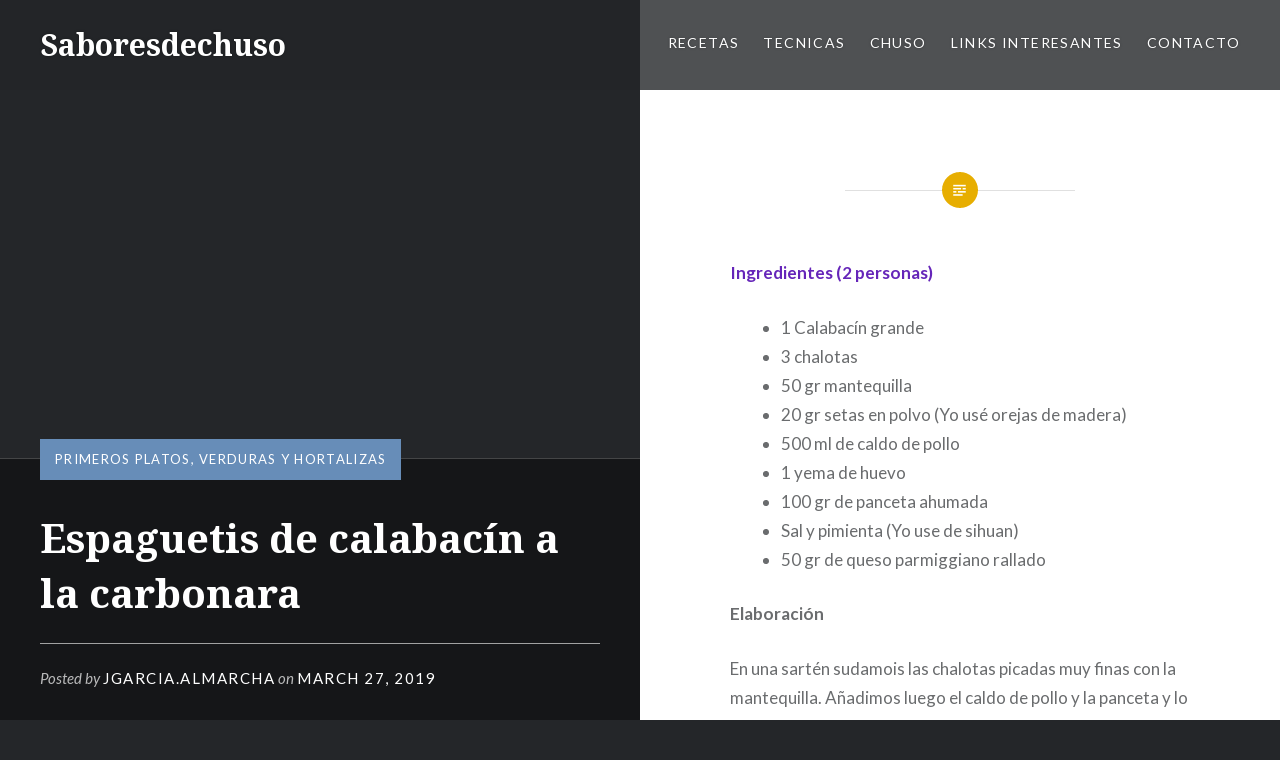

--- FILE ---
content_type: text/html; charset=UTF-8
request_url: https://saboresdechuso.com/index.php/2019/03/27/espaguetis-de-calabacin-a-la-carbonara/
body_size: 12992
content:
<!DOCTYPE html>
<html lang="en-US">
<head>
<meta charset="UTF-8">
<meta name="viewport" content="width=device-width, initial-scale=1">
<link rel="profile" href="http://gmpg.org/xfn/11">
<link rel="pingback" href="https://saboresdechuso.com/xmlrpc.php">

<title>Espaguetis de calabacín a la carbonara &#8211; Saboresdechuso</title>
<meta name='robots' content='max-image-preview:large' />
	<style>img:is([sizes="auto" i], [sizes^="auto," i]) { contain-intrinsic-size: 3000px 1500px }</style>
	<link rel='dns-prefetch' href='//fonts.googleapis.com' />
<link rel="alternate" type="application/rss+xml" title="Saboresdechuso &raquo; Feed" href="https://saboresdechuso.com/index.php/feed/" />
<link rel="alternate" type="application/rss+xml" title="Saboresdechuso &raquo; Comments Feed" href="https://saboresdechuso.com/index.php/comments/feed/" />
<link rel="alternate" type="application/rss+xml" title="Saboresdechuso &raquo; Espaguetis de calabacín a la carbonara Comments Feed" href="https://saboresdechuso.com/index.php/2019/03/27/espaguetis-de-calabacin-a-la-carbonara/feed/" />
		<!-- This site uses the Google Analytics by MonsterInsights plugin v9.0.1 - Using Analytics tracking - https://www.monsterinsights.com/ -->
		<!-- Note: MonsterInsights is not currently configured on this site. The site owner needs to authenticate with Google Analytics in the MonsterInsights settings panel. -->
					<!-- No tracking code set -->
				<!-- / Google Analytics by MonsterInsights -->
		<script type="text/javascript">
/* <![CDATA[ */
window._wpemojiSettings = {"baseUrl":"https:\/\/s.w.org\/images\/core\/emoji\/16.0.1\/72x72\/","ext":".png","svgUrl":"https:\/\/s.w.org\/images\/core\/emoji\/16.0.1\/svg\/","svgExt":".svg","source":{"concatemoji":"https:\/\/saboresdechuso.com\/wp-includes\/js\/wp-emoji-release.min.js?ver=6.8.3"}};
/*! This file is auto-generated */
!function(s,n){var o,i,e;function c(e){try{var t={supportTests:e,timestamp:(new Date).valueOf()};sessionStorage.setItem(o,JSON.stringify(t))}catch(e){}}function p(e,t,n){e.clearRect(0,0,e.canvas.width,e.canvas.height),e.fillText(t,0,0);var t=new Uint32Array(e.getImageData(0,0,e.canvas.width,e.canvas.height).data),a=(e.clearRect(0,0,e.canvas.width,e.canvas.height),e.fillText(n,0,0),new Uint32Array(e.getImageData(0,0,e.canvas.width,e.canvas.height).data));return t.every(function(e,t){return e===a[t]})}function u(e,t){e.clearRect(0,0,e.canvas.width,e.canvas.height),e.fillText(t,0,0);for(var n=e.getImageData(16,16,1,1),a=0;a<n.data.length;a++)if(0!==n.data[a])return!1;return!0}function f(e,t,n,a){switch(t){case"flag":return n(e,"\ud83c\udff3\ufe0f\u200d\u26a7\ufe0f","\ud83c\udff3\ufe0f\u200b\u26a7\ufe0f")?!1:!n(e,"\ud83c\udde8\ud83c\uddf6","\ud83c\udde8\u200b\ud83c\uddf6")&&!n(e,"\ud83c\udff4\udb40\udc67\udb40\udc62\udb40\udc65\udb40\udc6e\udb40\udc67\udb40\udc7f","\ud83c\udff4\u200b\udb40\udc67\u200b\udb40\udc62\u200b\udb40\udc65\u200b\udb40\udc6e\u200b\udb40\udc67\u200b\udb40\udc7f");case"emoji":return!a(e,"\ud83e\udedf")}return!1}function g(e,t,n,a){var r="undefined"!=typeof WorkerGlobalScope&&self instanceof WorkerGlobalScope?new OffscreenCanvas(300,150):s.createElement("canvas"),o=r.getContext("2d",{willReadFrequently:!0}),i=(o.textBaseline="top",o.font="600 32px Arial",{});return e.forEach(function(e){i[e]=t(o,e,n,a)}),i}function t(e){var t=s.createElement("script");t.src=e,t.defer=!0,s.head.appendChild(t)}"undefined"!=typeof Promise&&(o="wpEmojiSettingsSupports",i=["flag","emoji"],n.supports={everything:!0,everythingExceptFlag:!0},e=new Promise(function(e){s.addEventListener("DOMContentLoaded",e,{once:!0})}),new Promise(function(t){var n=function(){try{var e=JSON.parse(sessionStorage.getItem(o));if("object"==typeof e&&"number"==typeof e.timestamp&&(new Date).valueOf()<e.timestamp+604800&&"object"==typeof e.supportTests)return e.supportTests}catch(e){}return null}();if(!n){if("undefined"!=typeof Worker&&"undefined"!=typeof OffscreenCanvas&&"undefined"!=typeof URL&&URL.createObjectURL&&"undefined"!=typeof Blob)try{var e="postMessage("+g.toString()+"("+[JSON.stringify(i),f.toString(),p.toString(),u.toString()].join(",")+"));",a=new Blob([e],{type:"text/javascript"}),r=new Worker(URL.createObjectURL(a),{name:"wpTestEmojiSupports"});return void(r.onmessage=function(e){c(n=e.data),r.terminate(),t(n)})}catch(e){}c(n=g(i,f,p,u))}t(n)}).then(function(e){for(var t in e)n.supports[t]=e[t],n.supports.everything=n.supports.everything&&n.supports[t],"flag"!==t&&(n.supports.everythingExceptFlag=n.supports.everythingExceptFlag&&n.supports[t]);n.supports.everythingExceptFlag=n.supports.everythingExceptFlag&&!n.supports.flag,n.DOMReady=!1,n.readyCallback=function(){n.DOMReady=!0}}).then(function(){return e}).then(function(){var e;n.supports.everything||(n.readyCallback(),(e=n.source||{}).concatemoji?t(e.concatemoji):e.wpemoji&&e.twemoji&&(t(e.twemoji),t(e.wpemoji)))}))}((window,document),window._wpemojiSettings);
/* ]]> */
</script>

<style id='wp-emoji-styles-inline-css' type='text/css'>

	img.wp-smiley, img.emoji {
		display: inline !important;
		border: none !important;
		box-shadow: none !important;
		height: 1em !important;
		width: 1em !important;
		margin: 0 0.07em !important;
		vertical-align: -0.1em !important;
		background: none !important;
		padding: 0 !important;
	}
</style>
<link rel='stylesheet' id='wp-block-library-css' href='https://saboresdechuso.com/wp-includes/css/dist/block-library/style.min.css?ver=6.8.3' type='text/css' media='all' />
<style id='classic-theme-styles-inline-css' type='text/css'>
/*! This file is auto-generated */
.wp-block-button__link{color:#fff;background-color:#32373c;border-radius:9999px;box-shadow:none;text-decoration:none;padding:calc(.667em + 2px) calc(1.333em + 2px);font-size:1.125em}.wp-block-file__button{background:#32373c;color:#fff;text-decoration:none}
</style>
<style id='global-styles-inline-css' type='text/css'>
:root{--wp--preset--aspect-ratio--square: 1;--wp--preset--aspect-ratio--4-3: 4/3;--wp--preset--aspect-ratio--3-4: 3/4;--wp--preset--aspect-ratio--3-2: 3/2;--wp--preset--aspect-ratio--2-3: 2/3;--wp--preset--aspect-ratio--16-9: 16/9;--wp--preset--aspect-ratio--9-16: 9/16;--wp--preset--color--black: #000000;--wp--preset--color--cyan-bluish-gray: #abb8c3;--wp--preset--color--white: #ffffff;--wp--preset--color--pale-pink: #f78da7;--wp--preset--color--vivid-red: #cf2e2e;--wp--preset--color--luminous-vivid-orange: #ff6900;--wp--preset--color--luminous-vivid-amber: #fcb900;--wp--preset--color--light-green-cyan: #7bdcb5;--wp--preset--color--vivid-green-cyan: #00d084;--wp--preset--color--pale-cyan-blue: #8ed1fc;--wp--preset--color--vivid-cyan-blue: #0693e3;--wp--preset--color--vivid-purple: #9b51e0;--wp--preset--gradient--vivid-cyan-blue-to-vivid-purple: linear-gradient(135deg,rgba(6,147,227,1) 0%,rgb(155,81,224) 100%);--wp--preset--gradient--light-green-cyan-to-vivid-green-cyan: linear-gradient(135deg,rgb(122,220,180) 0%,rgb(0,208,130) 100%);--wp--preset--gradient--luminous-vivid-amber-to-luminous-vivid-orange: linear-gradient(135deg,rgba(252,185,0,1) 0%,rgba(255,105,0,1) 100%);--wp--preset--gradient--luminous-vivid-orange-to-vivid-red: linear-gradient(135deg,rgba(255,105,0,1) 0%,rgb(207,46,46) 100%);--wp--preset--gradient--very-light-gray-to-cyan-bluish-gray: linear-gradient(135deg,rgb(238,238,238) 0%,rgb(169,184,195) 100%);--wp--preset--gradient--cool-to-warm-spectrum: linear-gradient(135deg,rgb(74,234,220) 0%,rgb(151,120,209) 20%,rgb(207,42,186) 40%,rgb(238,44,130) 60%,rgb(251,105,98) 80%,rgb(254,248,76) 100%);--wp--preset--gradient--blush-light-purple: linear-gradient(135deg,rgb(255,206,236) 0%,rgb(152,150,240) 100%);--wp--preset--gradient--blush-bordeaux: linear-gradient(135deg,rgb(254,205,165) 0%,rgb(254,45,45) 50%,rgb(107,0,62) 100%);--wp--preset--gradient--luminous-dusk: linear-gradient(135deg,rgb(255,203,112) 0%,rgb(199,81,192) 50%,rgb(65,88,208) 100%);--wp--preset--gradient--pale-ocean: linear-gradient(135deg,rgb(255,245,203) 0%,rgb(182,227,212) 50%,rgb(51,167,181) 100%);--wp--preset--gradient--electric-grass: linear-gradient(135deg,rgb(202,248,128) 0%,rgb(113,206,126) 100%);--wp--preset--gradient--midnight: linear-gradient(135deg,rgb(2,3,129) 0%,rgb(40,116,252) 100%);--wp--preset--font-size--small: 13px;--wp--preset--font-size--medium: 20px;--wp--preset--font-size--large: 36px;--wp--preset--font-size--x-large: 42px;--wp--preset--spacing--20: 0.44rem;--wp--preset--spacing--30: 0.67rem;--wp--preset--spacing--40: 1rem;--wp--preset--spacing--50: 1.5rem;--wp--preset--spacing--60: 2.25rem;--wp--preset--spacing--70: 3.38rem;--wp--preset--spacing--80: 5.06rem;--wp--preset--shadow--natural: 6px 6px 9px rgba(0, 0, 0, 0.2);--wp--preset--shadow--deep: 12px 12px 50px rgba(0, 0, 0, 0.4);--wp--preset--shadow--sharp: 6px 6px 0px rgba(0, 0, 0, 0.2);--wp--preset--shadow--outlined: 6px 6px 0px -3px rgba(255, 255, 255, 1), 6px 6px rgba(0, 0, 0, 1);--wp--preset--shadow--crisp: 6px 6px 0px rgba(0, 0, 0, 1);}:where(.is-layout-flex){gap: 0.5em;}:where(.is-layout-grid){gap: 0.5em;}body .is-layout-flex{display: flex;}.is-layout-flex{flex-wrap: wrap;align-items: center;}.is-layout-flex > :is(*, div){margin: 0;}body .is-layout-grid{display: grid;}.is-layout-grid > :is(*, div){margin: 0;}:where(.wp-block-columns.is-layout-flex){gap: 2em;}:where(.wp-block-columns.is-layout-grid){gap: 2em;}:where(.wp-block-post-template.is-layout-flex){gap: 1.25em;}:where(.wp-block-post-template.is-layout-grid){gap: 1.25em;}.has-black-color{color: var(--wp--preset--color--black) !important;}.has-cyan-bluish-gray-color{color: var(--wp--preset--color--cyan-bluish-gray) !important;}.has-white-color{color: var(--wp--preset--color--white) !important;}.has-pale-pink-color{color: var(--wp--preset--color--pale-pink) !important;}.has-vivid-red-color{color: var(--wp--preset--color--vivid-red) !important;}.has-luminous-vivid-orange-color{color: var(--wp--preset--color--luminous-vivid-orange) !important;}.has-luminous-vivid-amber-color{color: var(--wp--preset--color--luminous-vivid-amber) !important;}.has-light-green-cyan-color{color: var(--wp--preset--color--light-green-cyan) !important;}.has-vivid-green-cyan-color{color: var(--wp--preset--color--vivid-green-cyan) !important;}.has-pale-cyan-blue-color{color: var(--wp--preset--color--pale-cyan-blue) !important;}.has-vivid-cyan-blue-color{color: var(--wp--preset--color--vivid-cyan-blue) !important;}.has-vivid-purple-color{color: var(--wp--preset--color--vivid-purple) !important;}.has-black-background-color{background-color: var(--wp--preset--color--black) !important;}.has-cyan-bluish-gray-background-color{background-color: var(--wp--preset--color--cyan-bluish-gray) !important;}.has-white-background-color{background-color: var(--wp--preset--color--white) !important;}.has-pale-pink-background-color{background-color: var(--wp--preset--color--pale-pink) !important;}.has-vivid-red-background-color{background-color: var(--wp--preset--color--vivid-red) !important;}.has-luminous-vivid-orange-background-color{background-color: var(--wp--preset--color--luminous-vivid-orange) !important;}.has-luminous-vivid-amber-background-color{background-color: var(--wp--preset--color--luminous-vivid-amber) !important;}.has-light-green-cyan-background-color{background-color: var(--wp--preset--color--light-green-cyan) !important;}.has-vivid-green-cyan-background-color{background-color: var(--wp--preset--color--vivid-green-cyan) !important;}.has-pale-cyan-blue-background-color{background-color: var(--wp--preset--color--pale-cyan-blue) !important;}.has-vivid-cyan-blue-background-color{background-color: var(--wp--preset--color--vivid-cyan-blue) !important;}.has-vivid-purple-background-color{background-color: var(--wp--preset--color--vivid-purple) !important;}.has-black-border-color{border-color: var(--wp--preset--color--black) !important;}.has-cyan-bluish-gray-border-color{border-color: var(--wp--preset--color--cyan-bluish-gray) !important;}.has-white-border-color{border-color: var(--wp--preset--color--white) !important;}.has-pale-pink-border-color{border-color: var(--wp--preset--color--pale-pink) !important;}.has-vivid-red-border-color{border-color: var(--wp--preset--color--vivid-red) !important;}.has-luminous-vivid-orange-border-color{border-color: var(--wp--preset--color--luminous-vivid-orange) !important;}.has-luminous-vivid-amber-border-color{border-color: var(--wp--preset--color--luminous-vivid-amber) !important;}.has-light-green-cyan-border-color{border-color: var(--wp--preset--color--light-green-cyan) !important;}.has-vivid-green-cyan-border-color{border-color: var(--wp--preset--color--vivid-green-cyan) !important;}.has-pale-cyan-blue-border-color{border-color: var(--wp--preset--color--pale-cyan-blue) !important;}.has-vivid-cyan-blue-border-color{border-color: var(--wp--preset--color--vivid-cyan-blue) !important;}.has-vivid-purple-border-color{border-color: var(--wp--preset--color--vivid-purple) !important;}.has-vivid-cyan-blue-to-vivid-purple-gradient-background{background: var(--wp--preset--gradient--vivid-cyan-blue-to-vivid-purple) !important;}.has-light-green-cyan-to-vivid-green-cyan-gradient-background{background: var(--wp--preset--gradient--light-green-cyan-to-vivid-green-cyan) !important;}.has-luminous-vivid-amber-to-luminous-vivid-orange-gradient-background{background: var(--wp--preset--gradient--luminous-vivid-amber-to-luminous-vivid-orange) !important;}.has-luminous-vivid-orange-to-vivid-red-gradient-background{background: var(--wp--preset--gradient--luminous-vivid-orange-to-vivid-red) !important;}.has-very-light-gray-to-cyan-bluish-gray-gradient-background{background: var(--wp--preset--gradient--very-light-gray-to-cyan-bluish-gray) !important;}.has-cool-to-warm-spectrum-gradient-background{background: var(--wp--preset--gradient--cool-to-warm-spectrum) !important;}.has-blush-light-purple-gradient-background{background: var(--wp--preset--gradient--blush-light-purple) !important;}.has-blush-bordeaux-gradient-background{background: var(--wp--preset--gradient--blush-bordeaux) !important;}.has-luminous-dusk-gradient-background{background: var(--wp--preset--gradient--luminous-dusk) !important;}.has-pale-ocean-gradient-background{background: var(--wp--preset--gradient--pale-ocean) !important;}.has-electric-grass-gradient-background{background: var(--wp--preset--gradient--electric-grass) !important;}.has-midnight-gradient-background{background: var(--wp--preset--gradient--midnight) !important;}.has-small-font-size{font-size: var(--wp--preset--font-size--small) !important;}.has-medium-font-size{font-size: var(--wp--preset--font-size--medium) !important;}.has-large-font-size{font-size: var(--wp--preset--font-size--large) !important;}.has-x-large-font-size{font-size: var(--wp--preset--font-size--x-large) !important;}
:where(.wp-block-post-template.is-layout-flex){gap: 1.25em;}:where(.wp-block-post-template.is-layout-grid){gap: 1.25em;}
:where(.wp-block-columns.is-layout-flex){gap: 2em;}:where(.wp-block-columns.is-layout-grid){gap: 2em;}
:root :where(.wp-block-pullquote){font-size: 1.5em;line-height: 1.6;}
</style>
<link rel='stylesheet' id='genericons-css' href='https://saboresdechuso.com/wp-content/themes/dyad/genericons/genericons.css?ver=3.2' type='text/css' media='all' />
<link rel='stylesheet' id='dyad-fonts-css' href='https://fonts.googleapis.com/css?family=Lato%3A400%2C400italic%2C700%2C700italic%7CNoto+Serif%3A400%2C400italic%2C700%2C700italic&#038;subset=latin%2Clatin-ext' type='text/css' media='all' />
<link rel='stylesheet' id='dyad-style-css' href='https://saboresdechuso.com/wp-content/themes/dyad/style.css?ver=6.8.3' type='text/css' media='all' />
<script type="text/javascript" src="https://saboresdechuso.com/wp-includes/js/jquery/jquery.min.js?ver=3.7.1" id="jquery-core-js"></script>
<script type="text/javascript" src="https://saboresdechuso.com/wp-includes/js/jquery/jquery-migrate.min.js?ver=3.4.1" id="jquery-migrate-js"></script>
<link rel="https://api.w.org/" href="https://saboresdechuso.com/index.php/wp-json/" /><link rel="alternate" title="JSON" type="application/json" href="https://saboresdechuso.com/index.php/wp-json/wp/v2/posts/909" /><link rel="EditURI" type="application/rsd+xml" title="RSD" href="https://saboresdechuso.com/xmlrpc.php?rsd" />
<meta name="generator" content="WordPress 6.8.3" />
<link rel="canonical" href="https://saboresdechuso.com/index.php/2019/03/27/espaguetis-de-calabacin-a-la-carbonara/" />
<link rel='shortlink' href='https://saboresdechuso.com/?p=909' />
<link rel="alternate" title="oEmbed (JSON)" type="application/json+oembed" href="https://saboresdechuso.com/index.php/wp-json/oembed/1.0/embed?url=https%3A%2F%2Fsaboresdechuso.com%2Findex.php%2F2019%2F03%2F27%2Fespaguetis-de-calabacin-a-la-carbonara%2F" />
<link rel="alternate" title="oEmbed (XML)" type="text/xml+oembed" href="https://saboresdechuso.com/index.php/wp-json/oembed/1.0/embed?url=https%3A%2F%2Fsaboresdechuso.com%2Findex.php%2F2019%2F03%2F27%2Fespaguetis-de-calabacin-a-la-carbonara%2F&#038;format=xml" />
<style type="text/css">.recentcomments a{display:inline !important;padding:0 !important;margin:0 !important;}</style></head>

<body class="wp-singular post-template-default single single-post postid-909 single-format-standard wp-theme-dyad group-blog is-singular has-post-thumbnail no-js">
<div id="page" class="hfeed site">
	<a class="skip-link screen-reader-text" href="#content">Skip to content</a>

	<header id="masthead" class="site-header" role="banner">
		<div class="site-branding">
						<h1 class="site-title">
				<a href="https://saboresdechuso.com/" rel="home">
					Saboresdechuso				</a>
			</h1>
			<p class="site-description">Recetas propias y algunas prestadas</p>
		</div><!-- .site-branding -->

		<nav id="site-navigation" class="main-navigation" role="navigation">
			<button class="menu-toggle" aria-controls="primary-menu" aria-expanded="false">Menu</button>
			<div class="primary-menu"><ul id="primary-menu" class="menu"><li id="menu-item-2467" class="menu-item menu-item-type-taxonomy menu-item-object-category current-post-ancestor menu-item-has-children menu-item-2467"><a href="https://saboresdechuso.com/index.php/category/recetas/">RECETAS</a>
<ul class="sub-menu">
	<li id="menu-item-2090" class="menu-item menu-item-type-taxonomy menu-item-object-category menu-item-2090"><a href="https://saboresdechuso.com/index.php/category/recetas/desayunos/">Desayunos</a></li>
	<li id="menu-item-388" class="menu-item menu-item-type-taxonomy menu-item-object-category menu-item-has-children menu-item-388"><a href="https://saboresdechuso.com/index.php/category/recetas/entrantes/">Entrantes</a>
	<ul class="sub-menu">
		<li id="menu-item-528" class="menu-item menu-item-type-taxonomy menu-item-object-category menu-item-528"><a href="https://saboresdechuso.com/index.php/category/recetas/entrantes/cremas/">Cremas</a></li>
		<li id="menu-item-549" class="menu-item menu-item-type-taxonomy menu-item-object-category menu-item-549"><a href="https://saboresdechuso.com/index.php/category/recetas/empanadas-y-empanadillas/">Empanadas y empanadillas</a></li>
		<li id="menu-item-424" class="menu-item menu-item-type-taxonomy menu-item-object-category menu-item-424"><a href="https://saboresdechuso.com/index.php/category/recetas/entrantes/ensaladas/">Ensaladas</a></li>
		<li id="menu-item-393" class="menu-item menu-item-type-taxonomy menu-item-object-category menu-item-393"><a href="https://saboresdechuso.com/index.php/category/recetas/entrantes/fritos/">Fritos</a></li>
	</ul>
</li>
	<li id="menu-item-396" class="menu-item menu-item-type-taxonomy menu-item-object-category current-post-ancestor current-menu-parent current-post-parent menu-item-has-children menu-item-396"><a href="https://saboresdechuso.com/index.php/category/recetas/primeros-platos/">Primeros platos</a>
	<ul class="sub-menu">
		<li id="menu-item-385" class="menu-item menu-item-type-taxonomy menu-item-object-category menu-item-385"><a href="https://saboresdechuso.com/index.php/category/recetas/primeros-platos/arroces/">Arroces</a></li>
		<li id="menu-item-423" class="menu-item menu-item-type-taxonomy menu-item-object-category menu-item-423"><a href="https://saboresdechuso.com/index.php/category/recetas/entrantes/ensaladas/">Ensaladas</a></li>
		<li id="menu-item-395" class="menu-item menu-item-type-taxonomy menu-item-object-category menu-item-395"><a href="https://saboresdechuso.com/index.php/category/recetas/primeros-platos/legumbres/">Legumbres</a></li>
		<li id="menu-item-391" class="menu-item menu-item-type-taxonomy menu-item-object-category menu-item-391"><a href="https://saboresdechuso.com/index.php/category/recetas/primeros-platos/patatas/">Patatas</a></li>
		<li id="menu-item-394" class="menu-item menu-item-type-taxonomy menu-item-object-category menu-item-394"><a href="https://saboresdechuso.com/index.php/category/recetas/primeros-platos/pastas/">Pastas</a></li>
		<li id="menu-item-389" class="menu-item menu-item-type-taxonomy menu-item-object-category menu-item-389"><a href="https://saboresdechuso.com/index.php/category/recetas/primeros-platos/sopas-y-caldos/">Sopas y caldos</a></li>
		<li id="menu-item-386" class="menu-item menu-item-type-taxonomy menu-item-object-category current-post-ancestor current-menu-parent current-post-parent menu-item-386"><a href="https://saboresdechuso.com/index.php/category/recetas/primeros-platos/verduras-y-hortalizas/">Verduras y hortalizas</a></li>
	</ul>
</li>
	<li id="menu-item-397" class="menu-item menu-item-type-taxonomy menu-item-object-category menu-item-has-children menu-item-397"><a href="https://saboresdechuso.com/index.php/category/recetas/platos-de-carne-y-aves/">Platos de carne y aves</a>
	<ul class="sub-menu">
		<li id="menu-item-387" class="menu-item menu-item-type-taxonomy menu-item-object-category menu-item-387"><a href="https://saboresdechuso.com/index.php/category/recetas/platos-de-carne-y-aves/asados/">Asados</a></li>
		<li id="menu-item-390" class="menu-item menu-item-type-taxonomy menu-item-object-category menu-item-390"><a href="https://saboresdechuso.com/index.php/category/recetas/platos-de-carne-y-aves/aves/">Aves</a></li>
		<li id="menu-item-384" class="menu-item menu-item-type-taxonomy menu-item-object-category menu-item-384"><a href="https://saboresdechuso.com/index.php/category/recetas/platos-de-carne-y-aves/carnes/">Carnes</a></li>
		<li id="menu-item-392" class="menu-item menu-item-type-taxonomy menu-item-object-category menu-item-392"><a href="https://saboresdechuso.com/index.php/category/recetas/platos-de-carne-y-aves/caza/">Caza</a></li>
	</ul>
</li>
	<li id="menu-item-486" class="menu-item menu-item-type-taxonomy menu-item-object-category menu-item-486"><a href="https://saboresdechuso.com/index.php/category/recetas/pescados-y-mariscos/">Pescados y Mariscos</a></li>
	<li id="menu-item-2089" class="menu-item menu-item-type-taxonomy menu-item-object-category menu-item-2089"><a href="https://saboresdechuso.com/index.php/category/recetas/postres-panes-y-dulces/">Postres , Panes y Dulces</a></li>
	<li id="menu-item-1493" class="menu-item menu-item-type-taxonomy menu-item-object-category menu-item-has-children menu-item-1493"><a href="https://saboresdechuso.com/index.php/category/recetas/origen-de-cocina/">Origen de cocina</a>
	<ul class="sub-menu">
		<li id="menu-item-1498" class="menu-item menu-item-type-taxonomy menu-item-object-category menu-item-1498"><a href="https://saboresdechuso.com/index.php/category/recetas/origen-de-cocina/alemania/">Alemania</a></li>
		<li id="menu-item-1494" class="menu-item menu-item-type-taxonomy menu-item-object-category menu-item-1494"><a href="https://saboresdechuso.com/index.php/category/recetas/origen-de-cocina/china/">China</a></li>
		<li id="menu-item-1505" class="menu-item menu-item-type-taxonomy menu-item-object-category menu-item-1505"><a href="https://saboresdechuso.com/index.php/category/recetas/origen-de-cocina/espana/">España</a></li>
		<li id="menu-item-1496" class="menu-item menu-item-type-taxonomy menu-item-object-category menu-item-1496"><a href="https://saboresdechuso.com/index.php/category/recetas/origen-de-cocina/estados-unidos/">Estados Unidos</a></li>
		<li id="menu-item-1506" class="menu-item menu-item-type-taxonomy menu-item-object-category menu-item-1506"><a href="https://saboresdechuso.com/index.php/category/recetas/origen-de-cocina/francia/">Francia</a></li>
		<li id="menu-item-1503" class="menu-item menu-item-type-taxonomy menu-item-object-category menu-item-1503"><a href="https://saboresdechuso.com/index.php/category/recetas/origen-de-cocina/japon/">Japon</a></li>
		<li id="menu-item-1504" class="menu-item menu-item-type-taxonomy menu-item-object-category menu-item-1504"><a href="https://saboresdechuso.com/index.php/category/recetas/origen-de-cocina/india/">India</a></li>
		<li id="menu-item-1497" class="menu-item menu-item-type-taxonomy menu-item-object-category menu-item-1497"><a href="https://saboresdechuso.com/index.php/category/recetas/origen-de-cocina/inglaterra/">Inglaterra</a></li>
		<li id="menu-item-1507" class="menu-item menu-item-type-taxonomy menu-item-object-category menu-item-1507"><a href="https://saboresdechuso.com/index.php/category/recetas/origen-de-cocina/italia/">Italia</a></li>
		<li id="menu-item-1502" class="menu-item menu-item-type-taxonomy menu-item-object-category menu-item-1502"><a href="https://saboresdechuso.com/index.php/category/recetas/origen-de-cocina/israel/">Israel</a></li>
		<li id="menu-item-2039" class="menu-item menu-item-type-taxonomy menu-item-object-category menu-item-2039"><a href="https://saboresdechuso.com/index.php/category/recetas/origen-de-cocina/malasia/">Malasia</a></li>
		<li id="menu-item-1508" class="menu-item menu-item-type-taxonomy menu-item-object-category menu-item-1508"><a href="https://saboresdechuso.com/index.php/category/recetas/origen-de-cocina/marruecos/">Marruecos</a></li>
		<li id="menu-item-1500" class="menu-item menu-item-type-taxonomy menu-item-object-category menu-item-1500"><a href="https://saboresdechuso.com/index.php/category/recetas/origen-de-cocina/rusia/">Rusia</a></li>
		<li id="menu-item-1501" class="menu-item menu-item-type-taxonomy menu-item-object-category menu-item-1501"><a href="https://saboresdechuso.com/index.php/category/recetas/origen-de-cocina/siria/">Siria</a></li>
		<li id="menu-item-1499" class="menu-item menu-item-type-taxonomy menu-item-object-category menu-item-1499"><a href="https://saboresdechuso.com/index.php/category/recetas/origen-de-cocina/suecia/">Suecia</a></li>
		<li id="menu-item-1495" class="menu-item menu-item-type-taxonomy menu-item-object-category menu-item-1495"><a href="https://saboresdechuso.com/index.php/category/recetas/origen-de-cocina/thailandia/">Thailandia</a></li>
		<li id="menu-item-1743" class="menu-item menu-item-type-taxonomy menu-item-object-category menu-item-1743"><a href="https://saboresdechuso.com/index.php/category/recetas/origen-de-cocina/turquia/">Turquia</a></li>
	</ul>
</li>
	<li id="menu-item-398" class="menu-item menu-item-type-taxonomy menu-item-object-category menu-item-398"><a href="https://saboresdechuso.com/index.php/category/recetas/sin-gluten/">Sin Gluten</a></li>
	<li id="menu-item-487" class="menu-item menu-item-type-taxonomy menu-item-object-category menu-item-487"><a href="https://saboresdechuso.com/index.php/category/recetas/vegetariano/">Vegetariano</a></li>
	<li id="menu-item-489" class="menu-item menu-item-type-taxonomy menu-item-object-category menu-item-489"><a href="https://saboresdechuso.com/index.php/category/recetas/english/">English</a></li>
</ul>
</li>
<li id="menu-item-404" class="menu-item menu-item-type-taxonomy menu-item-object-category menu-item-has-children menu-item-404"><a href="https://saboresdechuso.com/index.php/category/tecnicas/">TECNICAS</a>
<ul class="sub-menu">
	<li id="menu-item-406" class="menu-item menu-item-type-taxonomy menu-item-object-category menu-item-406"><a href="https://saboresdechuso.com/index.php/category/tecnicas/caldos/">Caldos</a></li>
	<li id="menu-item-527" class="menu-item menu-item-type-taxonomy menu-item-object-category menu-item-527"><a href="https://saboresdechuso.com/index.php/category/tecnicas/confitar/">Confitar</a></li>
	<li id="menu-item-531" class="menu-item menu-item-type-taxonomy menu-item-object-category menu-item-531"><a href="https://saboresdechuso.com/index.php/category/recetas/guisos/">Guisos</a></li>
	<li id="menu-item-682" class="menu-item menu-item-type-taxonomy menu-item-object-category menu-item-682"><a href="https://saboresdechuso.com/index.php/category/tecnicas/escabechar/">Escabechar</a></li>
	<li id="menu-item-405" class="menu-item menu-item-type-taxonomy menu-item-object-category menu-item-405"><a href="https://saboresdechuso.com/index.php/category/tecnicas/salsas/">Salsas</a></li>
	<li id="menu-item-408" class="menu-item menu-item-type-taxonomy menu-item-object-category menu-item-408"><a href="https://saboresdechuso.com/index.php/category/tecnicas/sous-vide-baja-temperatura/">Sous Vide (baja temperatura)</a></li>
</ul>
</li>
<li id="menu-item-382" class="menu-item menu-item-type-post_type menu-item-object-page menu-item-382"><a href="https://saboresdechuso.com/index.php/acerca-de-mi/">Chuso</a></li>
<li id="menu-item-399" class="menu-item menu-item-type-custom menu-item-object-custom menu-item-has-children menu-item-399"><a href="https://saboresdechuso.wordpress.com">Links interesantes</a>
<ul class="sub-menu">
	<li id="menu-item-570" class="menu-item menu-item-type-custom menu-item-object-custom menu-item-570"><a target="_blank" href="https://www.instagram.com/saboresdechuso/">My Instagram account</a></li>
	<li id="menu-item-402" class="menu-item menu-item-type-custom menu-item-object-custom menu-item-402"><a target="_blank" href="https://www.tripadvisor.es/Profile/saboresdechuso">TripAdvisor mi perfil</a></li>
	<li id="menu-item-400" class="menu-item menu-item-type-custom menu-item-object-custom menu-item-400"><a target="_blank" href="https://www.directoalpaladar.com">Directo al Paladar</a></li>
	<li id="menu-item-401" class="menu-item menu-item-type-custom menu-item-object-custom menu-item-401"><a target="_blank" href="https://www.canalcocina.es">Canal Cocina</a></li>
	<li id="menu-item-529" class="menu-item menu-item-type-custom menu-item-object-custom menu-item-529"><a target="_blank" href="https://ricette.giallozafferano.it">Recetas Italianas</a></li>
	<li id="menu-item-530" class="menu-item menu-item-type-custom menu-item-object-custom menu-item-530"><a target="_blank" href="https://elcomidista.elpais.com/elcomidista">El Comidista</a></li>
	<li id="menu-item-831" class="menu-item menu-item-type-custom menu-item-object-custom menu-item-831"><a target="_blank" href="https://unbocadolocuratodo.com">Un bocado lo cura todo</a></li>
</ul>
</li>
<li id="menu-item-403" class="menu-item menu-item-type-post_type menu-item-object-page menu-item-403"><a href="https://saboresdechuso.com/index.php/contact/">Contacto</a></li>
</ul></div>		</nav>

	</header><!-- #masthead -->

	<div class="site-inner">

		
		<div id="content" class="site-content">

	<main id="primary" class="content-area" role="main">

		
			
<article id="post-909" class="post-909 post type-post status-publish format-standard has-post-thumbnail hentry category-primeros-platos category-verduras-y-hortalizas">
			
		<div class="entry-media" style="background-image: url()">
			<div class="entry-media-thumb" style="background-image: url(); "></div>
		</div><!-- .entry-media -->
	

	<div class="entry-inner">

		<header class="entry-header">
			<div class="entry-meta">
				<span class="cat-links"><a href="https://saboresdechuso.com/index.php/category/recetas/primeros-platos/" rel="category tag">Primeros platos</a>, <a href="https://saboresdechuso.com/index.php/category/recetas/primeros-platos/verduras-y-hortalizas/" rel="category tag">Verduras y hortalizas</a></span>			</div><!-- .entry-meta -->

			<h1 class="entry-title">Espaguetis de calabacín a la carbonara</h1>
			<div class="entry-posted">
				<div class="posted-info"><span class="byline">Posted by <span class="author vcard"><a class="url fn n" href="https://saboresdechuso.com/index.php/author/jgarcia-almarcha/">jgarcia.almarcha</a></span></span> on <span class="posted-on"><a href="https://saboresdechuso.com/index.php/2019/03/27/espaguetis-de-calabacin-a-la-carbonara/" rel="bookmark"><time class="entry-date published updated" datetime="2019-03-27T18:40:31+00:00">March 27, 2019</time></a></span></div>			</div><!-- .entry-posted -->
		</header><!-- .entry-header -->

		<div class="entry-content">
			
<p style="color:#6525b9;" class="has-text-color has-background has-white-background-color"><strong>Ingredientes (2 personas)</strong></p>



<ul class="wp-block-list"><li>1 Calabacín grande</li><li>3 chalotas</li><li>50 gr mantequilla</li><li>20 gr setas en polvo (Yo usé orejas de madera)</li><li>500 ml de caldo de pollo</li><li>1 yema de huevo</li><li>100 gr de panceta ahumada</li><li>Sal y pimienta (Yo use de sihuan)</li><li>50 gr de queso parmiggiano rallado</li></ul>



<p><strong>Elaboración</strong></p>



<p>En una sartén sudamois las chalotas picadas muy finas con la mantequilla. Añadimos luego el caldo de pollo y la panceta y lo dejamos cocer a fuego suave unos 30 minutos para que el aroma de la panceta se concentre en el caldo.</p>



<p>Cortamos el calabacín enespaguetis, puedes usar una cortadora d everduras en espiral o hacerlo con el cuchillo. Los escaldamos en agua con sal hirviendo 2 minutos , enfriamos y reservamos.</p>



<p>Sacamos la panceta del caldo al pasar los 30 minutos, la cortamos en torreznos pequeños y la doramos en una sartén, no hace falta aceite. Reservar los torreznos.</p>



<p>En una bandeja de horno y sobre untrozo de papel sulfurizado , ponemos la mitad del queso y lo extendemos. Hornear a 180ºC hasta que comienze a dorarse. Sacamos luego del horno y despegamos la teja de queso , que usaremos para adornar.</p>



<p>Una vez reducido el caldo, rectificamos de sal y pimienta , apagamos el fuego, metemos los espaguetis en el caldo para que se calienten.</p>



<p><strong>Presentación</strong><br>Con un aro de emplatar , colocamos los espaguetis , la yema de huevio enciam. Espolvoreamos con pimienta y las setas en polvo. Echamos el resto del parmeggiano y colocamos la teja de queso.</p>



<p></p>



<p><br></p>
					</div><!-- .entry-content -->

			</div><!-- .entry-inner -->
</article><!-- #post-## -->


			
	<nav class="navigation post-navigation" aria-label="Posts">
		<h2 class="screen-reader-text">Post navigation</h2>
		<div class="nav-links"><div class="nav-previous"><a href="https://saboresdechuso.com/index.php/2019/03/22/espaguetis-de-mar-con-vieiras/" rel="prev"><div class="nav-previous"><span class="nav-subtitle">Previous Post</span> <span class="nav-title">Espaguetis de mar con Vieiras</span></div></a></div><div class="nav-next"><a href="https://saboresdechuso.com/index.php/2019/03/30/cochinita-pibil-en-tacos/" rel="next"><div class="nav-next"><span class="nav-subtitle">Next Post</span> <span class="nav-title">Cochinita Pibil en tacos caseros</span></div></a></div></div>
	</nav>
		
		
<div class="comments-area-wrapper">

	<div id="comments" class="comments-area">

		
		
		
			<div id="respond" class="comment-respond">
		<h3 id="reply-title" class="comment-reply-title">Leave a Reply <small><a rel="nofollow" id="cancel-comment-reply-link" href="/index.php/2019/03/27/espaguetis-de-calabacin-a-la-carbonara/#respond" style="display:none;">Cancel reply</a></small></h3><form action="https://saboresdechuso.com/wp-comments-post.php" method="post" id="commentform" class="comment-form"><p class="comment-notes"><span id="email-notes">Your email address will not be published.</span> <span class="required-field-message">Required fields are marked <span class="required">*</span></span></p><p class="comment-form-comment"><label for="comment">Comment <span class="required">*</span></label> <textarea id="comment" name="comment" cols="45" rows="8" maxlength="65525" required></textarea></p><p class="comment-form-author"><label for="author">Name <span class="required">*</span></label> <input id="author" name="author" type="text" value="" size="30" maxlength="245" autocomplete="name" required /></p>
<p class="comment-form-email"><label for="email">Email <span class="required">*</span></label> <input id="email" name="email" type="email" value="" size="30" maxlength="100" aria-describedby="email-notes" autocomplete="email" required /></p>
<p class="comment-form-url"><label for="url">Website</label> <input id="url" name="url" type="url" value="" size="30" maxlength="200" autocomplete="url" /></p>
<p class="comment-form-cookies-consent"><input id="wp-comment-cookies-consent" name="wp-comment-cookies-consent" type="checkbox" value="yes" /> <label for="wp-comment-cookies-consent">Save my name, email, and website in this browser for the next time I comment.</label></p>
<p class="form-submit"><input name="submit" type="submit" id="submit" class="submit" value="Post Comment" /> <input type='hidden' name='comment_post_ID' value='909' id='comment_post_ID' />
<input type='hidden' name='comment_parent' id='comment_parent' value='0' />
</p></form>	</div><!-- #respond -->
	
	</div><!-- #comments -->
</div><!-- .comments-area-wrapper -->

	</main><!-- #primary -->


		</div><!-- #content -->

		<footer id="colophon" class="site-footer" role="contentinfo">
			
				<div class="widget-area widgets-four" role="complementary">
					<div class="grid-container">
						<aside id="search-2" class="widget widget_search"><form role="search" method="get" class="search-form" action="https://saboresdechuso.com/">
				<label>
					<span class="screen-reader-text">Search for:</span>
					<input type="search" class="search-field" placeholder="Search &hellip;" value="" name="s" />
				</label>
				<input type="submit" class="search-submit" value="Search" />
			</form></aside>
		<aside id="recent-posts-2" class="widget widget_recent_entries">
		<h3 class="widget-title">Recent Posts</h3>
		<ul>
											<li>
					<a href="https://saboresdechuso.com/index.php/2021/12/14/timbal-de-huevos-revueltos-trufados-con-setas-de-temporada/">Timbal de huevos revueltos trufados con setas de temporada</a>
									</li>
											<li>
					<a href="https://saboresdechuso.com/index.php/2021/04/03/pan-de-canela-con-pasas-y-nueces/">Pan de canela con pasas y nueces</a>
									</li>
											<li>
					<a href="https://saboresdechuso.com/index.php/2021/04/01/crema-de-calabacin-hinojo-y-manzana/">Crema de calabacín , hinojo y manzana</a>
									</li>
											<li>
					<a href="https://saboresdechuso.com/index.php/2021/04/01/tarteleta-de-queso-de-cabra-y-compota-de-pimientos-rojos/">Tarteleta de queso de cabra y compota de pimientos rojos</a>
									</li>
											<li>
					<a href="https://saboresdechuso.com/index.php/2021/03/26/huevos-braseros-con-puerro-espinacas-y-zaatar/">Huevos braseados con puerro , espinacas y zaatar</a>
									</li>
					</ul>

		</aside><aside id="recent-comments-2" class="widget widget_recent_comments"><h3 class="widget-title">Recent Comments</h3><ul id="recentcomments"><li class="recentcomments"><span class="comment-author-link"><a href="http://saboresdechuso.com" class="url" rel="ugc">jgarcia.almarcha</a></span> on <a href="https://saboresdechuso.com/index.php/2018/12/22/bacalao-confitado-con-costra-de-brocoli/#comment-96">Bacalao confitado con costra de Brocoli</a></li><li class="recentcomments"><span class="comment-author-link"><a href="http://www.links.m106.com" class="url" rel="ugc external nofollow">Add Link</a></span> on <a href="https://saboresdechuso.com/index.php/2018/12/22/bacalao-confitado-con-costra-de-brocoli/#comment-95">Bacalao confitado con costra de Brocoli</a></li><li class="recentcomments"><span class="comment-author-link"><a href="http://saboresdechuso.com" class="url" rel="ugc">jgarcia.almarcha</a></span> on <a href="https://saboresdechuso.com/index.php/2021/04/01/crema-de-calabacin-hinojo-y-manzana/#comment-64">Crema de calabacín , hinojo y manzana</a></li><li class="recentcomments"><span class="comment-author-link"><a href="https://forohuerto.com" class="url" rel="ugc external nofollow">Foro Huerto</a></span> on <a href="https://saboresdechuso.com/index.php/2021/04/01/crema-de-calabacin-hinojo-y-manzana/#comment-63">Crema de calabacín , hinojo y manzana</a></li><li class="recentcomments"><span class="comment-author-link"><a href="http://saboresdechuso.com/2021/03/25/poke-de-salmon-quinoa-tirabeques-lombarda-y-tomates/" class="url" rel="ugc">Poke de salmon , quinoa , tirabeques, lombarda y tomates &#8211; Sabores de Chuso</a></span> on <a href="https://saboresdechuso.com/index.php/2019/03/31/salmon-marinado-con-ensalada-de-berros-de-agua-rojos-y-mini-setas-de-ostra-del-rey/#comment-41">Salmon marinado con ensalada de berros de agua rojos y mini setas de ostra del rey</a></li></ul></aside><aside id="archives-2" class="widget widget_archive"><h3 class="widget-title">Archives</h3>
			<ul>
					<li><a href='https://saboresdechuso.com/index.php/2021/12/'>December 2021</a></li>
	<li><a href='https://saboresdechuso.com/index.php/2021/04/'>April 2021</a></li>
	<li><a href='https://saboresdechuso.com/index.php/2021/03/'>March 2021</a></li>
	<li><a href='https://saboresdechuso.com/index.php/2021/02/'>February 2021</a></li>
	<li><a href='https://saboresdechuso.com/index.php/2021/01/'>January 2021</a></li>
	<li><a href='https://saboresdechuso.com/index.php/2020/12/'>December 2020</a></li>
	<li><a href='https://saboresdechuso.com/index.php/2020/11/'>November 2020</a></li>
	<li><a href='https://saboresdechuso.com/index.php/2020/10/'>October 2020</a></li>
	<li><a href='https://saboresdechuso.com/index.php/2020/09/'>September 2020</a></li>
	<li><a href='https://saboresdechuso.com/index.php/2020/08/'>August 2020</a></li>
	<li><a href='https://saboresdechuso.com/index.php/2020/07/'>July 2020</a></li>
	<li><a href='https://saboresdechuso.com/index.php/2020/06/'>June 2020</a></li>
	<li><a href='https://saboresdechuso.com/index.php/2020/05/'>May 2020</a></li>
	<li><a href='https://saboresdechuso.com/index.php/2020/04/'>April 2020</a></li>
	<li><a href='https://saboresdechuso.com/index.php/2020/03/'>March 2020</a></li>
	<li><a href='https://saboresdechuso.com/index.php/2020/02/'>February 2020</a></li>
	<li><a href='https://saboresdechuso.com/index.php/2020/01/'>January 2020</a></li>
	<li><a href='https://saboresdechuso.com/index.php/2019/12/'>December 2019</a></li>
	<li><a href='https://saboresdechuso.com/index.php/2019/11/'>November 2019</a></li>
	<li><a href='https://saboresdechuso.com/index.php/2019/10/'>October 2019</a></li>
	<li><a href='https://saboresdechuso.com/index.php/2019/09/'>September 2019</a></li>
	<li><a href='https://saboresdechuso.com/index.php/2019/08/'>August 2019</a></li>
	<li><a href='https://saboresdechuso.com/index.php/2019/07/'>July 2019</a></li>
	<li><a href='https://saboresdechuso.com/index.php/2019/06/'>June 2019</a></li>
	<li><a href='https://saboresdechuso.com/index.php/2019/05/'>May 2019</a></li>
	<li><a href='https://saboresdechuso.com/index.php/2019/04/'>April 2019</a></li>
	<li><a href='https://saboresdechuso.com/index.php/2019/03/'>March 2019</a></li>
	<li><a href='https://saboresdechuso.com/index.php/2019/02/'>February 2019</a></li>
	<li><a href='https://saboresdechuso.com/index.php/2019/01/'>January 2019</a></li>
	<li><a href='https://saboresdechuso.com/index.php/2018/12/'>December 2018</a></li>
	<li><a href='https://saboresdechuso.com/index.php/2018/11/'>November 2018</a></li>
	<li><a href='https://saboresdechuso.com/index.php/2018/10/'>October 2018</a></li>
	<li><a href='https://saboresdechuso.com/index.php/2018/09/'>September 2018</a></li>
	<li><a href='https://saboresdechuso.com/index.php/2018/08/'>August 2018</a></li>
	<li><a href='https://saboresdechuso.com/index.php/2018/07/'>July 2018</a></li>
	<li><a href='https://saboresdechuso.com/index.php/2018/06/'>June 2018</a></li>
	<li><a href='https://saboresdechuso.com/index.php/2018/05/'>May 2018</a></li>
	<li><a href='https://saboresdechuso.com/index.php/2018/04/'>April 2018</a></li>
	<li><a href='https://saboresdechuso.com/index.php/2018/03/'>March 2018</a></li>
	<li><a href='https://saboresdechuso.com/index.php/2018/02/'>February 2018</a></li>
	<li><a href='https://saboresdechuso.com/index.php/2018/01/'>January 2018</a></li>
	<li><a href='https://saboresdechuso.com/index.php/2017/11/'>November 2017</a></li>
	<li><a href='https://saboresdechuso.com/index.php/2017/09/'>September 2017</a></li>
			</ul>

			</aside><aside id="categories-2" class="widget widget_categories"><h3 class="widget-title">Categories</h3>
			<ul>
					<li class="cat-item cat-item-32"><a href="https://saboresdechuso.com/index.php/category/recetas/primeros-platos/arroces/">Arroces</a>
</li>
	<li class="cat-item cat-item-33"><a href="https://saboresdechuso.com/index.php/category/recetas/platos-de-carne-y-aves/asados/">Asados</a>
</li>
	<li class="cat-item cat-item-34"><a href="https://saboresdechuso.com/index.php/category/recetas/platos-de-carne-y-aves/aves/">Aves</a>
</li>
	<li class="cat-item cat-item-6"><a href="https://saboresdechuso.com/index.php/category/tecnicas/caldos/">Caldos</a>
</li>
	<li class="cat-item cat-item-35"><a href="https://saboresdechuso.com/index.php/category/recetas/platos-de-carne-y-aves/carnes/">Carnes</a>
</li>
	<li class="cat-item cat-item-36"><a href="https://saboresdechuso.com/index.php/category/recetas/platos-de-carne-y-aves/casqueria/">Casquería</a>
</li>
	<li class="cat-item cat-item-37"><a href="https://saboresdechuso.com/index.php/category/recetas/platos-de-carne-y-aves/caza/">Caza</a>
</li>
	<li class="cat-item cat-item-38"><a href="https://saboresdechuso.com/index.php/category/recetas/origen-de-cocina/china/">China</a>
</li>
	<li class="cat-item cat-item-7"><a href="https://saboresdechuso.com/index.php/category/tecnicas/confitar/">Confitar</a>
</li>
	<li class="cat-item cat-item-39"><a href="https://saboresdechuso.com/index.php/category/recetas/entrantes/cremas/">Cremas</a>
</li>
	<li class="cat-item cat-item-8"><a href="https://saboresdechuso.com/index.php/category/recetas/desayunos/">Desayunos</a>
</li>
	<li class="cat-item cat-item-9"><a href="https://saboresdechuso.com/index.php/category/recetas/empanadas-y-empanadillas/">Empanadas y empanadillas</a>
</li>
	<li class="cat-item cat-item-10"><a href="https://saboresdechuso.com/index.php/category/recetas/english/">English</a>
</li>
	<li class="cat-item cat-item-40"><a href="https://saboresdechuso.com/index.php/category/recetas/entrantes/ensaladas/">Ensaladas</a>
</li>
	<li class="cat-item cat-item-11"><a href="https://saboresdechuso.com/index.php/category/recetas/entrantes/">Entrantes</a>
</li>
	<li class="cat-item cat-item-12"><a href="https://saboresdechuso.com/index.php/category/tecnicas/escabechar/">Escabechar</a>
</li>
	<li class="cat-item cat-item-41"><a href="https://saboresdechuso.com/index.php/category/recetas/origen-de-cocina/espana/">España</a>
</li>
	<li class="cat-item cat-item-42"><a href="https://saboresdechuso.com/index.php/category/recetas/origen-de-cocina/estados-unidos/">Estados Unidos</a>
</li>
	<li class="cat-item cat-item-43"><a href="https://saboresdechuso.com/index.php/category/recetas/origen-de-cocina/francia/">Francia</a>
</li>
	<li class="cat-item cat-item-13"><a href="https://saboresdechuso.com/index.php/category/recetas/entrantes/fritos/">Fritos</a>
</li>
	<li class="cat-item cat-item-44"><a href="https://saboresdechuso.com/index.php/category/recetas/origen-de-cocina/grecia/">Grecia</a>
</li>
	<li class="cat-item cat-item-14"><a href="https://saboresdechuso.com/index.php/category/recetas/guisos/">Guisos</a>
</li>
	<li class="cat-item cat-item-45"><a href="https://saboresdechuso.com/index.php/category/recetas/primeros-platos/huevos/">Huevos</a>
</li>
	<li class="cat-item cat-item-46"><a href="https://saboresdechuso.com/index.php/category/recetas/origen-de-cocina/india/">India</a>
</li>
	<li class="cat-item cat-item-48"><a href="https://saboresdechuso.com/index.php/category/recetas/origen-de-cocina/israel/">Israel</a>
</li>
	<li class="cat-item cat-item-49"><a href="https://saboresdechuso.com/index.php/category/recetas/origen-de-cocina/italia/">Italia</a>
</li>
	<li class="cat-item cat-item-50"><a href="https://saboresdechuso.com/index.php/category/recetas/origen-de-cocina/japon/">Japon</a>
</li>
	<li class="cat-item cat-item-51"><a href="https://saboresdechuso.com/index.php/category/recetas/primeros-platos/legumbres/">Legumbres</a>
</li>
	<li class="cat-item cat-item-52"><a href="https://saboresdechuso.com/index.php/category/recetas/origen-de-cocina/malasia/">Malasia</a>
</li>
	<li class="cat-item cat-item-53"><a href="https://saboresdechuso.com/index.php/category/recetas/origen-de-cocina/marruecos/">Marruecos</a>
</li>
	<li class="cat-item cat-item-15"><a href="https://saboresdechuso.com/index.php/category/recetas/origen-de-cocina/">Origen de cocina</a>
</li>
	<li class="cat-item cat-item-54"><a href="https://saboresdechuso.com/index.php/category/recetas/primeros-platos/pastas/">Pastas</a>
</li>
	<li class="cat-item cat-item-55"><a href="https://saboresdechuso.com/index.php/category/recetas/primeros-platos/patatas/">Patatas</a>
</li>
	<li class="cat-item cat-item-16"><a href="https://saboresdechuso.com/index.php/category/recetas/pescados-y-mariscos/">Pescados y Mariscos</a>
</li>
	<li class="cat-item cat-item-17"><a href="https://saboresdechuso.com/index.php/category/recetas/platos-de-carne-y-aves/">Platos de carne y aves</a>
</li>
	<li class="cat-item cat-item-18"><a href="https://saboresdechuso.com/index.php/category/recetas/postres-panes-y-dulces/">Postres Panes y Dulces</a>
</li>
	<li class="cat-item cat-item-19"><a href="https://saboresdechuso.com/index.php/category/recetas/primeros-platos/">Primeros platos</a>
</li>
	<li class="cat-item cat-item-20"><a href="https://saboresdechuso.com/index.php/category/recetas/entrantes/quesos/">Quesos</a>
</li>
	<li class="cat-item cat-item-2"><a href="https://saboresdechuso.com/index.php/category/recetas/">RECETAS</a>
</li>
	<li class="cat-item cat-item-21"><a href="https://saboresdechuso.com/index.php/category/tecnicas/reposteria-y-panaderia/">Reposteria y panadería</a>
</li>
	<li class="cat-item cat-item-22"><a href="https://saboresdechuso.com/index.php/category/recetas/origen-de-cocina/rusia/">Rusia</a>
</li>
	<li class="cat-item cat-item-23"><a href="https://saboresdechuso.com/index.php/category/tecnicas/salsas/">Salsas</a>
</li>
	<li class="cat-item cat-item-3"><a href="https://saboresdechuso.com/index.php/category/recetas/sin-gluten/">Sin Gluten</a>
</li>
	<li class="cat-item cat-item-24"><a href="https://saboresdechuso.com/index.php/category/recetas/origen-de-cocina/siria/">Siria</a>
</li>
	<li class="cat-item cat-item-25"><a href="https://saboresdechuso.com/index.php/category/recetas/primeros-platos/sopas-y-caldos/">Sopas y caldos</a>
</li>
	<li class="cat-item cat-item-26"><a href="https://saboresdechuso.com/index.php/category/tecnicas/sous-vide-baja-temperatura/">Sous Vide (baja temperatura)</a>
</li>
	<li class="cat-item cat-item-27"><a href="https://saboresdechuso.com/index.php/category/recetas/origen-de-cocina/suecia/">Suecia</a>
</li>
	<li class="cat-item cat-item-4"><a href="https://saboresdechuso.com/index.php/category/tecnicas/">TECNICAS</a>
</li>
	<li class="cat-item cat-item-28"><a href="https://saboresdechuso.com/index.php/category/recetas/origen-de-cocina/thailandia/">Thailandia</a>
</li>
	<li class="cat-item cat-item-29"><a href="https://saboresdechuso.com/index.php/category/recetas/origen-de-cocina/turquia/">Turquia</a>
</li>
	<li class="cat-item cat-item-1"><a href="https://saboresdechuso.com/index.php/category/uncategorized/">Uncategorized</a>
</li>
	<li class="cat-item cat-item-5"><a href="https://saboresdechuso.com/index.php/category/recetas/vegetariano/">Vegetariano</a>
</li>
	<li class="cat-item cat-item-30"><a href="https://saboresdechuso.com/index.php/category/recetas/primeros-platos/verduras-y-hortalizas/">Verduras y hortalizas</a>
</li>
			</ul>

			</aside><aside id="meta-2" class="widget widget_meta"><h3 class="widget-title">Meta</h3>
		<ul>
						<li><a href="https://saboresdechuso.com/wp-login.php">Log in</a></li>
			<li><a href="https://saboresdechuso.com/index.php/feed/">Entries feed</a></li>
			<li><a href="https://saboresdechuso.com/index.php/comments/feed/">Comments feed</a></li>

			<li><a href="https://wordpress.org/">WordPress.org</a></li>
		</ul>

		</aside>					</div><!-- .grid-container -->
				</div><!-- #secondary -->

			
			<div class="footer-bottom-info ">
				
				<div class="site-info">
					<a href="http://wordpress.org/">Proudly powered by WordPress</a>
					<span class="sep"> | </span>
					Theme: Dyad by <a href="http://wordpress.com/themes/dyad/" rel="designer">WordPress.com</a>.				</div><!-- .site-info -->
			</div><!-- .footer-bottom-info -->

		</footer><!-- #colophon -->

	</div><!-- .site-inner -->
</div><!-- #page -->

<script type="speculationrules">
{"prefetch":[{"source":"document","where":{"and":[{"href_matches":"\/*"},{"not":{"href_matches":["\/wp-*.php","\/wp-admin\/*","\/wp-content\/uploads\/*","\/wp-content\/*","\/wp-content\/plugins\/*","\/wp-content\/themes\/dyad\/*","\/*\\?(.+)"]}},{"not":{"selector_matches":"a[rel~=\"nofollow\"]"}},{"not":{"selector_matches":".no-prefetch, .no-prefetch a"}}]},"eagerness":"conservative"}]}
</script>
<script type="text/javascript" src="https://saboresdechuso.com/wp-includes/js/imagesloaded.min.js?ver=5.0.0" id="imagesloaded-js"></script>
<script type="text/javascript" src="https://saboresdechuso.com/wp-content/themes/dyad/js/navigation.js?ver=20120206" id="dyad-navigation-js"></script>
<script type="text/javascript" src="https://saboresdechuso.com/wp-content/themes/dyad/js/skip-link-focus-fix.js?ver=20130115" id="dyad-skip-link-focus-fix-js"></script>
<script type="text/javascript" src="https://saboresdechuso.com/wp-includes/js/comment-reply.min.js?ver=6.8.3" id="comment-reply-js" async="async" data-wp-strategy="async"></script>
<script type="text/javascript" src="https://saboresdechuso.com/wp-includes/js/masonry.min.js?ver=4.2.2" id="masonry-js"></script>
<script type="text/javascript" src="https://saboresdechuso.com/wp-content/themes/dyad/js/global.js?ver=20151204" id="dyad-global-js"></script>

</body>
</html>


<!-- Page cached by LiteSpeed Cache 7.6.2 on 2025-11-14 04:30:52 -->